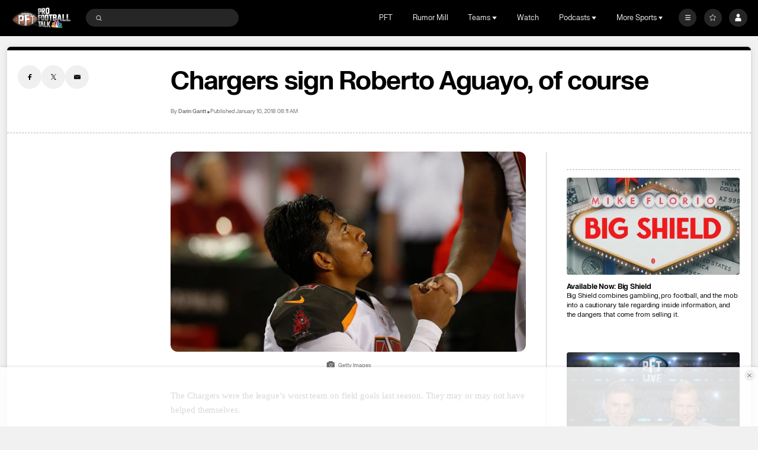

--- FILE ---
content_type: image/svg+xml
request_url: https://nbcsports.brightspotcdn.com/86/50/a9d2fd49420ea5fb2ec17e9a5853/new-york-giants-primary.svg
body_size: 4187
content:
<svg width="100" height="100" viewBox="0 0 100 100" fill="none" xmlns="http://www.w3.org/2000/svg">
<mask id="mask0_0_26474" style="mask-type:luminance" maskUnits="userSpaceOnUse" x="20" y="23" width="65" height="54">
<path fill-rule="evenodd" clip-rule="evenodd" d="M20.3561 23.4617H85V76.9997H20.3561V23.4617Z" fill="white"/>
</mask>
<g mask="url(#mask0_0_26474)">
<path fill-rule="evenodd" clip-rule="evenodd" d="M84.9961 65.4927L84.9691 23.4617H73.2531V47.9277C73.2531 48.2217 73.2471 48.5167 73.2321 48.8047C73.2261 48.9187 73.2201 49.0317 73.2111 49.1437C73.0981 50.0337 72.5571 50.7927 71.7851 51.2327C71.3361 51.4897 70.8151 51.6387 70.2561 51.6387C68.6431 51.6387 67.2761 50.4137 67.2821 48.8937L67.2981 23.4617H51.1141V32.9897H54.0991C54.9011 32.9897 55.5521 33.6387 55.5521 34.4377V39.7307V46.6797V46.6817V53.0687C55.7421 56.1367 57.5741 58.9427 59.9021 60.2587C62.2451 62.1007 67.9301 62.9457 70.9991 61.8687C70.9991 61.8687 72.4171 61.4247 73.2151 60.8947V61.6607V63.2597C73.2151 63.8237 73.1711 64.1757 73.0171 64.6147C72.6271 65.4507 71.7711 65.8897 70.4141 65.9237L20.3561 65.9217V76.9997H74.6111C76.2631 76.9147 77.8161 76.7297 79.1251 76.3637C80.9111 75.8197 85.0001 73.9127 85.0001 67.8867C85.0001 67.7977 84.9991 65.5817 84.9961 65.4927Z" fill="#A71930"/>
</g>
<path fill-rule="evenodd" clip-rule="evenodd" d="M60.7002 58.8599L60.8062 58.9219L60.9042 58.9959C62.8412 60.5189 67.9302 61.2419 70.4602 60.3519L70.5122 60.3369C70.9772 60.1889 71.8802 59.8489 72.3152 59.5569L74.8302 57.8829V63.2599C74.8302 63.9179 74.7822 64.4649 74.5422 65.1459L74.5162 65.2199L74.4822 65.2919C74.0212 66.2789 72.9502 67.4699 70.4142 67.5309H21.9722V75.3929C25.0062 75.3979 74.4502 75.3929 74.5572 75.3929C76.0752 75.3149 77.5012 75.1479 78.6502 74.8289C80.4182 74.2879 83.3852 72.6679 83.3852 67.8859C83.3852 67.8859 83.3562 28.0429 83.3532 25.0689H74.8682V47.9279L74.8462 48.8859L74.8202 49.2979L74.8132 49.3429C74.6422 50.7019 73.8092 51.9289 72.5902 52.6289C71.8812 53.0329 71.0742 53.2479 70.2562 53.2479C69.0082 53.2479 67.7932 52.7519 66.9252 51.8829C66.1132 51.0719 65.6652 50.0149 65.6652 48.9079C65.6652 48.9039 65.6792 27.8919 65.6802 25.0689H52.7312V31.3819H54.0982C55.7922 31.3819 57.1672 32.7539 57.1672 34.4379V39.7289V39.7309V46.6789V46.6859V52.9969C57.3252 55.3989 58.7412 57.7529 60.7002 58.8599Z" fill="#0B2265"/>
<mask id="mask1_0_26474" style="mask-type:luminance" maskUnits="userSpaceOnUse" x="15" y="23" width="39" height="39">
<path fill-rule="evenodd" clip-rule="evenodd" d="M15.0001 23H53.2521V61.572H15.0001V23Z" fill="white"/>
</mask>
<g mask="url(#mask1_0_26474)">
<path fill-rule="evenodd" clip-rule="evenodd" d="M50.5391 52.333C49.7361 52.333 49.0861 51.686 49.0861 50.886V50.687C49.0841 50.666 49.0821 50.648 49.0821 50.626C49.0831 50.29 49.0841 49.944 49.0861 49.596V42.647C49.0841 41.806 49.0821 41.286 49.0821 41.286L49.0861 39.099V30.84C49.0681 30.598 49.0281 30.232 48.9321 29.791C48.7661 29.039 48.4351 28.067 47.7741 27.107C46.3941 25.105 44.6421 24.013 42.2831 23.401C38.5481 22.463 34.5291 23.203 31.7991 25.28V23.461H15.0041L15.0001 33.017H18.9081C19.7121 33.017 20.3631 33.666 20.3631 34.465V61.572H31.8041V36.243L31.8061 35.977H31.8071C31.8081 34.459 33.0991 33.23 34.6931 33.23C36.2641 33.23 37.5401 34.428 37.5741 35.918V56.579C37.5741 57.182 37.6891 57.756 37.8891 58.29C38.5881 60.163 40.3931 61.499 42.5181 61.499H53.2521V52.334L53.0261 52.333H50.5391Z" fill="#A71930"/>
</g>
<path fill-rule="evenodd" clip-rule="evenodd" d="M47.4697 50.8862V50.7262C47.4687 50.6922 47.4677 50.6582 47.4677 50.6582L47.4697 49.5962V42.6492C47.4697 42.6492 47.4677 41.2902 47.4677 41.2822L47.4697 39.0992V30.9252C47.4587 30.8522 47.3547 30.1362 47.3547 30.1362C47.1827 29.3592 46.8747 28.6462 46.4407 28.0172C45.3377 26.4172 43.9717 25.5012 41.8867 24.9602C38.6357 24.1432 35.1487 24.7572 32.7807 26.5572L30.1847 28.5352V25.0692H16.6177C16.6177 26.8442 16.6167 29.6352 16.6167 31.4092H18.9077C20.6017 31.4092 21.9777 32.7802 21.9777 34.4652V59.9642H30.1877V36.2342C30.1877 36.2342 30.1887 35.9662 30.1907 35.9762C30.1937 33.5762 32.2107 31.6222 34.6937 31.6222C37.1187 31.6222 39.1367 33.5332 39.1907 35.9182V56.5782C39.1907 56.9652 39.2617 57.3542 39.4037 57.7292C39.8857 59.0232 41.1387 59.8902 42.5187 59.8902H51.6357V53.9412H50.5387C48.8477 53.9412 47.4697 52.5712 47.4697 50.8862Z" fill="#0B2265"/>
</svg>
